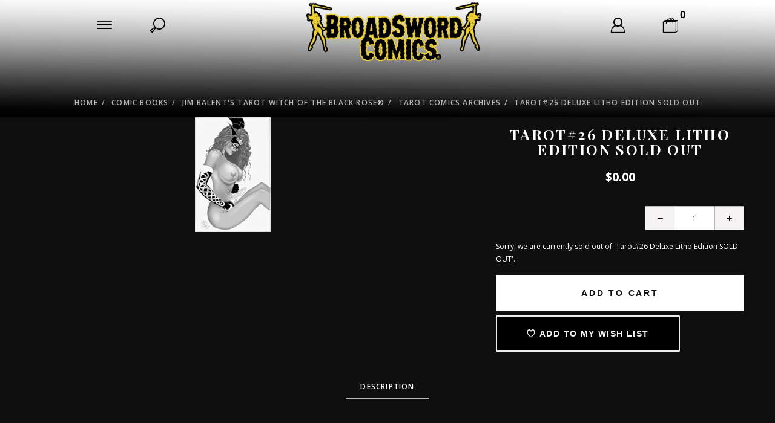

--- FILE ---
content_type: text/html; charset=utf-8
request_url: https://www.jimbalentstudios.com/tarot26-deluxe-litho-edition-sold-out.html
body_size: 8872
content:
<!DOCTYPE html><html lang="en" class="no-js" xmlns:fb="http://ogp.me/ns/fb#"><head><title>Tarot#26 Deluxe Litho Edition SOLD OUT: Jim Balent Studios</title><script type="text/javascript">
var MMThemeBreakpoints =
[
{
"code":	"mobile",
"name":	"Mobile",
"start":	{
"unit": "px",
"value": ""
}
,
"end":	{
"unit": "em",
"value": "39.999"
}
}
,{
"code":	"tablet",
"name":	"Tablet",
"start":	{
"unit": "px",
"value": ""
}
,
"end":	{
"unit": "em",
"value": "59.999"
}
}
];
</script>
<script type="text/javascript">
var json_url = "https:\/\/www.jimbalentstudios.com\/mm5\/json.mvc\u003F";
var json_nosessionurl = "https:\/\/www.jimbalentstudios.com\/mm5\/json.mvc\u003F";
var Store_Code = "JimBalent";
</script>
<script type="text/javascript" src="https://www.jimbalentstudios.com/mm5/clientside.mvc?T=7721072b&amp;Module_Code=paypalcp&amp;Filename=runtime.js" integrity="sha512-A6/Hrcz8/r8OYVd2LYO313hk0S6tB5l/XeeOIIsdTxBuJqhAXWVVYIyDEomW+X+c75UgL0HeRe1C+MA3wdZSUw==" crossorigin="anonymous" async defer></script>
<script src="https://www.paypal.com/sdk/js?client-id=AcCNNzIa9VV_d1q2jFf4pNN33IIecvECC34nYq0EJIGN9EonWCRQD5JkXT_EDm6rOSCvnRE9g6JOGZXc&amp;merchant-id=MCCUKPWUD2VE6&amp;currency=USD&amp;components=buttons,messages" data-partner-attribution-id="Miva_PCP"></script>
<script type="text/javascript" src="https://www.jimbalentstudios.com/mm5/clientside.mvc?T=7721072b&amp;Filename=ajax.js" integrity="sha512-hBYAAq3Edaymi0ELd4oY1JQXKed1b6ng0Ix9vNMtHrWb3FO0tDeoQ95Y/KM5z3XmxcibnvbVujqgLQn/gKBRhA==" crossorigin="anonymous"></script>
<script type="text/javascript" src="https://www.jimbalentstudios.com/mm5/clientside.mvc?T=7721072b&amp;Filename=runtime_ui.js" integrity="sha512-ZIZBhU8Ftvfk9pHoUdkXEXY8RZppw5nTJnFsMqX+3ViPliSA/Y5WRa+eK3vIHZQfqf3R/SXEVS1DJTjmKgVOOw==" crossorigin="anonymous"></script>
<script type="text/javascript" src="https://www.jimbalentstudios.com/mm5/clientside.mvc?T=7721072b&amp;Module_Code=cmp-cssui-searchfield&amp;Filename=runtime.js" integrity="sha512-GT3fQyjPOh3ZvhBeXjc3+okpwb4DpByCirgPrWz6TaihplxQROYh7ilw9bj4wu+hbLgToqAFQuw3SCRJjmGcGQ==" crossorigin="anonymous"></script>
<script type="text/javascript">
var MMSearchField_Search_URL_sep = "https:\/\/www.jimbalentstudios.com\/search.html\u003FSearch=";
(function( obj, eventType, fn )
{
if ( obj.addEventListener )
{
obj.addEventListener( eventType, fn, false );
}
else if ( obj.attachEvent )
{
obj.attachEvent( 'on' + eventType, fn );
}
})( window, 'mmsearchfield_override', function()
{
MMSearchField.prototype.onMenuAppendHeader = function(){return null;}MMSearchField.prototype.onMenuAppendItem = function( data ){var span;span = newElement( 'span', null, null, null );span.innerHTML = data;return span;}MMSearchField.prototype.onMenuAppendStoreSearch = function( search_value ){var item;item = newElement( 'div', { 'class': 'mm_searchfield_menuitem mm_searchfield_menuitem_storesearch' }, null, null );item.element_text = newTextNode( 'Search store for product "' + search_value + '"', item );return item;}MMSearchField.prototype.onFocus = function( e ) { ; };MMSearchField.prototype.onBlur = function( e ) { ; };
} );
</script>
<meta charset="utf-8"><meta http-equiv="X-UA-Compatible" content="IE=edge"><meta name="viewport" content="width=device-width, initial-scale=1"><base href="https://www.jimbalentstudios.com/mm5/" /><link href="//www.jimbalentstudios.com" rel="dns-prefetch"><link href="//www.jimbalentstudios.com" rel="preconnect"><link href="https://fonts.gstatic.com" rel="preconnect" crossorigin><link rel="canonical" href="https://www.jimbalentstudios.com/tarot26-deluxe-litho-edition-sold-out.html"><link href="themes/luxe/css/style.php" rel="stylesheet"><script src="https://www.jimbalentstudios.com/mm5/clientside.mvc?T=7721072b&Module_Code=mvga&amp;Filename=mvga.js" defer></script><script>/*Checks if font files have loaded*/if (sessionStorage.fontsLoaded) {document.documentElement.classList.add('fonts-loaded');}</script>
<link type="text/css" media="all" rel="stylesheet" integrity="sha256-lWOXBr8vqpiy3pliCN1FmPIYkHdcr8Y0nc2BRMranrA= sha384-0K5gx4GPe3B0+RaqthenpKbJBAscHbhUuTd+ZmjJoHkRs98Ms3Pm2S4BvJqkmBdh sha512-wrhf+QxqNNvI+O73Y1XxplLd/Bt2GG2kDlyCGfeByKkupyZlAKZKAHXE2TM9/awtFar6eWl+W9hNO6Mz2QrA6Q==" crossorigin="anonymous" href="https://www.jimbalentstudios.com/mm5/json.mvc?Store_Code=JimBalent&amp;Function=CSSResource_Output&amp;CSSResource_Code=mm-theme-styles&T=947fa93e" data-resource-group="modules" data-resource-code="mm-theme-styles" /><link type="text/css" media="all" rel="stylesheet" href="css/00000001/shadows-needed-css.css?T=ffe43d0e" data-resource-group="head_tag" data-resource-code="aarc_shadows" /><script type="text/javascript" src="https://www.jimbalentstudios.com/mm5/clientside.mvc?T=7721072b&amp;Filename=runtime.js" integrity="sha512-EiU7WIxWkagpQnQdiP517qf12PSFAddgl4rw2GQi8wZOt6BLZjZIAiX4R53VP0ePnkTricjSB7Edt1Bef74vyg==" crossorigin="anonymous"></script><script type="text/javascript" src="https://www.jimbalentstudios.com/mm5/clientside.mvc?T=7721072b&amp;Filename=MivaEvents.js" integrity="sha512-bmgSupmJLB7km5aCuKy2K7B8M09MkqICKWkc+0w/Oex2AJv3EIoOyNPx3f/zwF0PZTuNVaN9ZFTvRsCdiz9XRA==" crossorigin="anonymous"></script><script type="text/javascript" src="https://www.jimbalentstudios.com/mm5/clientside.mvc?T=7721072b&amp;Filename=AttributeMachine.js" integrity="sha512-e2qSTe38L8wIQn4VVmCXg72J5IKMG11e3c1u423hqfBc6VT0zY/aG1c//K/UjMA6o0xmTAyxRmPOfEUlOFFddQ==" crossorigin="anonymous"></script><script>AttributeMachine.prototype.Generate_Discount = function (discount) {var discount_div;discount_div = document.createElement('div');discount_div.innerHTML = discount.descrip + ': ' + discount.formatted_discount;return discount_div;};AttributeMachine.prototype.Generate_Swatch = function (product_code, attribute, option) {var swatch = document.createElement('li'),img = document.createElement('img');img.src = option.image;img.setAttribute('alt', option.prompt);img.setAttribute('title', option.prompt);swatch.setAttribute('data-code', option.code);swatch.setAttribute('data-color', option.prompt);swatch.appendChild(img);return swatch;};AttributeMachine.prototype.Swatch_Click = function(input, attribute, option) {var i,swatchNameElement = document.querySelector('[data-hook="swatch-name"]');for (i = 0; i < input.select.options.length; i++) {if (input.select.options[i].value == option.code) {input.select.selectedIndex = i;}}if (attribute.inventory) {this.Attribute_Changed(input);}swatchNameElement.innerHTML = option.prompt;};</script><script type="text/javascript" src="https://www.jimbalentstudios.com/mm5/clientside.mvc?T=7721072b&amp;Filename=ImageMachine.js" integrity="sha512-luSn6atUPOw8U8HPV927zNVkcbbDcvbAlaSh/MEWznSCrOzPC2iQVeXSwLabEEn43FBmR6lKN0jhsWKmJR4n1Q==" crossorigin="anonymous"></script><script>(function () {/*** This is a 'CustomEvent()' polyfill for IE 9-11 to generate the proper thumbnails.* https://developer.mozilla.org/en-US/docs/Web/API/CustomEvent/CustomEvent*/if (typeof window.CustomEvent === "function") return false;function CustomEvent(event, params) {params = params || {bubbles: false, cancelable: false, detail: undefined};var evt = document.createEvent('CustomEvent');evt.initCustomEvent(event, params.bubbles, params.cancelable, params.detail);return evt;}CustomEvent.prototype = window.Event.prototype;window.CustomEvent = CustomEvent;})();var gallery = [],thumbnailIndex = 0,generate_thumbnail_event = new CustomEvent('ImageMachine_Generate_Thumbnail');ImageMachine.prototype.ImageMachine_Generate_Thumbnail = function (thumbnail_image, main_image, closeup_image, type_code) {var thumbnail,img,imCall = image_data176;if (imCall.length === 1) {/*** If 'thumbnail_image' is 'null', then we know there are no additional image.* In that case, we will append the contents of the 'single-image' template into the main image container.*/var singleImage = document.querySelector('[data-hook="single-image"]'),displayImage = document.importNode(singleImage.content, true),singleImageSrc = displayImage.querySelector('img'),imageContainer = document.querySelector('[data-hook^="cmp-product-imagery__slider"]');if (thumbnail_image !== null) {singleImageSrc.setAttribute('src', thumbnail_image);}else {singleImageSrc.setAttribute('src', main_image);}imageContainer.appendChild(displayImage);}thumbnail = document.createElement('div');thumbnail.setAttribute('class', 'cmp-product-imagery__image');thumbnail.setAttribute('data-index', thumbnailIndex++);thumbnail.setAttribute('data-thumbnail', main_image);thumbnail.setAttribute('data-zoom', closeup_image);thumbnail.setAttribute('data-type', type_code);if (typeof(thumbnail_image) == 'string' && thumbnail_image.length > 0) {img = document.createElement('img');if (thumbnailIndex > 1) {img.src = 'graphics/en-US/cssui/blank.gif';img.setAttribute('data-lazy', thumbnail_image);}else {img.src = thumbnail_image;}img.setAttribute('alt', 'Tarot#26 Deluxe Litho Edition SOLD OUT');img.setAttribute('title', 'Tarot#26 Deluxe Litho Edition SOLD OUT');thumbnail.appendChild(img);}var gallery_image = (typeof(closeup_image) == 'string' && closeup_image.length > 0) ? closeup_image : main_image;gallery.push({src: gallery_image,title: 'Tarot#26 Deluxe Litho Edition SOLD OUT'});document.dispatchEvent(generate_thumbnail_event);return thumbnail;};</script><meta property="og:title" content="Tarot#26 Deluxe Litho Edition SOLD OUT"><meta property="og:type" content="product"><meta property="og:image" content="https://www.jimbalentstudios.com/mm5/graphics/00000001/T26litho.jpg"><meta property="og:url" content="https://www.jimbalentstudios.com/tarot26-deluxe-litho-edition-sold-out.html"><meta property="og:site_name" content="Jim Balent Studios"><meta property="og:description" content="Check out the deal on Tarot#26 Deluxe Litho Edition SOLD OUT at Jim Balent Studios"><meta property="og:locale" content="en_US"><meta name="twitter:card" content="summary_large_image"><meta name="twitter:site" content="@TWITTER_ACCOUNT"><meta name="twitter:creator" content="@TWITTER_ACCOUNT"><meta name="twitter:url" content="https://www.jimbalentstudios.com/tarot26-deluxe-litho-edition-sold-out.html"><meta name="twitter:title" content="Tarot#26 Deluxe Litho Edition SOLD OUT"><meta name="twitter:description" content="Check out the deal on Tarot#26 Deluxe Litho Edition SOLD OUT at Jim Balent Studios"><meta name="twitter:image" content="https://www.jimbalentstudios.com/mm5/graphics/00000001/T26litho.jpg"><meta name="twitter:image:alt" content="Tarot#26 Deluxe Litho Edition SOLD OUT"></head><body id="js-PROD" class="prod TD26"><!--[if lt IE 10]> <p class="message message--info message--update-browser"><a href="#" class="message__close" data-hook="message__close">&times;</a>You are using an <strong>outdated</strong> browser.<br />Please <a href="http://browsehappy.com/" target="_blank" rel="nofollow">upgrade your browser</a> to improve your experience.</p> <![endif]--><nav class="cmp-primary-navigation off-canvas" data-hook="cmp-primary-navigation off-canvas">
<div class="bg--blue color--white font--uppercase off-canvas__wrap">
<div class="off-canvas__header h-align-right">
<button class="bg--transparent h-nb h-np off-canvas__close icon--cross" data-hook="close-off-canvas"></button>
</div>
<div class="off-canvas__content">
<ul class="cmp-primary-navigation__menu" data-hook="cmp-primary-navigation__menu">
<li class="cmp-primary-navigation__title"><span>Menu</span></li>
<li class="has-children" data-hook="has-child-menu">
<a href="https://www.jimbalentstudios.com/comic-books.html" target="_self">Comicbooks</a>
<ul class="is-hidden">
<li class="show-previous cmp-primary-navigation__title" data-hook="show-previous-menu"><span>Menu</span></li>
<li class="has-children" data-hook="has-child-menu">
<a href="https://www.jimbalentstudios.com/comic-books.html" target="_self">View All Comics</a>
<ul class="is-hidden">
<li class="show-previous cmp-primary-navigation__title" data-hook="show-previous-menu"><span>Menu</span></li>
</ul>
</li>
<li class="has-children" data-hook="has-child-menu">
<a href="https://www.jimbalentstudios.com/collectors-corner.html" target="_self">Limited Edition Comics</a>
<ul class="is-hidden">
<li class="show-previous cmp-primary-navigation__title" data-hook="show-previous-menu"><span>Menu</span></li>
<li><a href="https://www.jimbalentstudios.com/collectors-corner.html" target="_self">View Collector's Corner</a></li>
<li><a href="https://www.jimbalentstudios.com/studio-edition-covers.html" target="_self">Studio Editions</a></li>
<li><a href="https://www.jimbalentstudios.com/skyclad-edition-covers.html" target="_self">SkyClad Editions</a></li>
<li><a href="https://www.jimbalentstudios.com/deluxe-litho-editions.html" target="_self">Deluxe ArtPrint/Litho Editions</a></li>
<li><a href="https://www.jimbalentstudios.com/photocover-editions.html" target="_self">PhotoCover Editions</a></li>
<li><a href="https://www.jimbalentstudios.com/tarot-55-covera-glow-cover.html" target="_self">Glow Covers</a></li>
<li><a href="https://www.jimbalentstudios.com/reissued-editions.html" target="_self">ReIssues: Glossy, Chrome &amp; Metal Ed.</a></li>
</ul>
</li>
<li >
<a href="https://www.jimbalentstudios.com/jim-balents-tarot-witch-of-the-black-rose.html" target="_self">Tarot: Witch of the Black Rose</a>
</li>
<li >
<a href="https://www.jimbalentstudios.com/jim-balents-3little-kittenspurrrfect-weapons.html" target="_self">3 Little Kittens: Purrrfect Weapons</a>
</li>
<li >
<a href="https://www.jimbalentstudios.com/holly-gs-school-bites.html" target="_self">School Bites</a>
</li>
<li >
<a href="https://www.jimbalentstudios.com/holly-golightlys-vampfire.html" target="_self">VampFire</a>
</li>
</ul>
</li>
<li class="has-children" data-hook="has-child-menu">
<a href="https://www.jimbalentstudios.com/trade-paperback-hardcover-editions.html" target="_self">Trade Paperbacks &amp; HardCovers</a>
<ul class="is-hidden">
<li class="show-previous cmp-primary-navigation__title" data-hook="show-previous-menu"><span>Menu</span></li>
<li >
<a href="https://www.jimbalentstudios.com/trade-paperback-hardcover-editions.html" target="_self">Tarot Trades</a>
</li>
<li >
<a href="https://www.jimbalentstudios.com/prince-pangur-ban-the-fluffy.html" target="_self">Prince Pangur Ban the Fluffy</a>
</li>
</ul>
</li>
<li >
<a href="https://www.jimbalentstudios.com/artbooks.html" target="_self">ArtBooks</a>
</li>
<li class="has-children" data-hook="has-child-menu">
<a href="https://www.jimbalentstudios.com/tarot-art-prints.html" target="_self">ArtPrints</a>
<ul class="is-hidden">
<li class="show-previous cmp-primary-navigation__title" data-hook="show-previous-menu"><span>Menu</span></li>
<li >
<a href="https://www.jimbalentstudios.com/big-banners.html" target="_self">BIG Banners</a>
</li>
<li >
<a href="https://www.jimbalentstudios.com/fantasy-art-prints.html" target="_self">Fantasy Art Prints</a>
</li>
<li >
<a href="https://www.jimbalentstudios.com/tarot-art-prints.html" target="_self">Tarot ArtPrints</a>
</li>
</ul>
</li>
<li class="has-children" data-hook="has-child-menu">
<a href="https://www.jimbalentstudios.com/featured.html" target="_self">Featured</a>
<ul class="is-hidden">
<li class="show-previous cmp-primary-navigation__title" data-hook="show-previous-menu"><span>Menu</span></li>
<li >
<a href="https://www.jimbalentstudios.com/in-print-now.html" target="_self">In Stores Now</a>
</li>
<li >
<a href="https://www.jimbalentstudios.com/specials.html" target="_self">Featured Special Editions &amp; Bundles</a>
</li>
<li >
<a href="https://www.jimbalentstudios.com/studioexclusives.html" target="_self">Early Bird Incentive PreOrder Bundles</a>
</li>
</ul>
</li>
<li >
<a href="https://www.jimbalentstudios.com/faerie-realm-passport.html" target="_self">Faerie Realm Passport</a>
</li>
<li >
<a href="https://www.jimbalentstudios.com/fragrances.html" target="_self">Fragrances</a>
</li>
<li >
<a href="https://www.jimbalentstudios.com/more-cool-tarot-stuff.html" target="_self">Card Decks</a>
</li>
<li >
<a href="https://www.jimbalentstudios.com/t-shirts.html" target="_self">T-Shirts</a>
</li>
<li >
<a href="https://www.jimbalentstudios.com/stickers-buttons-magnet-magick.html" target="_self">MAGNETS, STICKERS &amp; BUTTONS</a>
</li>
<li >
<a href="https://www.jimbalentstudios.com/calendars.html" target="_self">Calendars</a>
</li>
<li >
<a href="https://www.jimbalentstudios.com/krampus-kategory.html" target="_self">Krampus Kategory</a>
</li>
<li >
<a href="https://www.jimbalentstudios.com/grab-bags.html" target="_self">GRAB BAGS</a>
</li>
</ul>
</div>
<ul class="off-canvas__footer cmp-primary-navigation__social">
<li><a class="icon--facebook" href="https://www.facebook.com/broadswordcomics/" title="Facebook" target="_blank"></a></li>
<li><a class="icon--twitter" href="https://twitter.com/broadswordcomic" title="Twitter" target="_blank"></a></li>
<li><a class="icon--instagram" href="https://www.instagram.com/broadswordcomics" title="Instagram" target="_blank"></a></li>
<li><a class="icon--google" href="https://plus.google.com/+MivaMerchant" title="Google+" target="_blank"></a></li>
<li><a class="icon--youtube" href="https://www.youtube.com/user/CherriCreeper/featured?view_as=subscriber" title="YouTube" target="_blank"></a></li>
<li><a class="icon--pinterest" href="https://www.pinterest.com/hollywitch/" title="Pinterest" target="_blank"></a></li>
</ul>
</div>
</nav>
<!-- end .cmp-primary-navigation --><div id="global_search" class="readytheme-contentsection">
<section class="cmp-global-search off-canvas" data-hook="cmp-global-search off-canvas">
<form class="bg--gray h-nm" method="post" action="https://www.jimbalentstudios.com/search.html">
<div class="input-group">
<span class="icon--search"></span>
<input class="input-group__element input--medium bg--transparent h-nb font--uppercase" type="search" name="Search" value="" placeholder="Search&hellip;" required>
<input class="button button--font-small button--medium bg--gray border--primary color--primary font--bold font--uppercase" type="submit" value="Search">
<button class="bg--transparent h-nb h-np icon--cross" data-hook="close-off-canvas"></button>
</div>
</form>
</section>
<!-- end .cmp-global-search -->
</div>
<div id="global_my_account" class="readytheme-contentsection">
<section class="cmp-my-account off-canvas" data-hook="cmp-my-account off-canvas">
<div class="bg--blue color--white font--uppercase off-canvas__wrap off-canvas--right">
<header class="off-canvas__header">
<a class="color--gray font--small font--uppercase no-decoration is--active" data-hook="toggle-off-canvas" data-target="cmp-my-account" data-direction="right" href="https://www.jimbalentstudios.com/customer-login.html">Log In</a>
<a class="color--gray font--small font--uppercase no-decoration" data-hook="toggle-off-canvas" data-target="cmp-mini-basket" data-direction="right" href="https://www.jimbalentstudios.com/basket-contents.html">Bag</a>
<button class="bg--transparent h-nb h-np off-canvas__close icon--cross" data-hook="close-off-canvas"></button>
</header>
<div class="off-canvas__content">
<form method="post" action="https://www.jimbalentstudios.com/tarot26-deluxe-litho-edition-sold-out.html" autocomplete="off">
<div class="color--gray font--uppercase h-align-center">Log In</div>
<hr>
<input type="hidden" name="Action" value="LOGN" />
<input type="hidden" name="Category_Code" value="archives" />
<input type="hidden" name="Product_Code" value="TD26" />
<input type="hidden" name="Search" value="" />
<input type="hidden" name="Per_Page" value="" />
<input type="hidden" name="Sort_By" value="disp_order" />
<div class="cmp-my-account__form-row">
<input class="font--uppercase input--large cmp-my-account__input" name="Customer_LoginEmail" type="email" value="" autocomplete="email" placeholder="Email" required>
</div>
<div class="cmp-my-account__form-row">
<input class="font--uppercase input--large cmp-my-account__input" name="Customer_Password" type="password" autocomplete="current-password" placeholder="Password">
</div>
<div class="cmp-my-account__form-row">
<input type="submit" value="Log In" class="button button--block button--medium color--blue font--bold font--uppercase h-nb">
</div>
<div class="cmp-my-account__form-row h-align-center">
<a href="https://www.jimbalentstudios.com/forgot-password.html" title="Forgot your password? Click Here" class="color--gray font--italic font--small font--uppercase">Forgot Your Password?</a>
</div>
<div class="cmp-my-account__form-row">
<button data-hook="cmp-my-account__form-toggle" class="button button--block button--font-small button--hollow button--medium color--gray font--uppercase">Create An Account <span class="icon--arrow-right-long"></span></button>
</div>
</form>
<form method="post" action="https://www.jimbalentstudios.com/create-customer-account.html">
<div class="color--gray font--uppercase h-align-center">Create An Account</div>
<hr>
<input type="hidden" name="ReturnTo" value="https://www.jimbalentstudios.com/tarot26-deluxe-litho-edition-sold-out.html" />
<div class="cmp-my-account__form-row">
<input class="font--uppercase input--large cmp-my-account__input" name="register_email" type="email" value="" autocomplete="email" placeholder="Email" required>
</div>
<div class="cmp-my-account__form-row">
<input class="font--uppercase input--large cmp-my-account__input" name="register_password" type="password" autocomplete="new-password" placeholder="Password" required>
</div>
<div class="cmp-my-account__form-row">
<input type="submit" value="Create" class="button button--block button--medium color--blue font--bold font--uppercase h-nb">
</div>
<div class="cmp-my-account__form-row">
<button data-hook="cmp-my-account__form-toggle" class="button button--block button--font-small button--hollow button--medium color--gray font--uppercase"><span class="icon--arrow-left-long"></span> Have an
Account? Log In</button>
</div>
</form>
</div>
</div>
</section>
<!-- end .cmp-my-account -->
</div>
<section class="cmp-mini-basket off-canvas" data-hook="cmp-mini-basket off-canvas"><div class="bg--blue color--white font--uppercase off-canvas__wrap off-canvas--right"><header class="off-canvas__header"><a class="color--gray font--small font--uppercase no-decoration" data-hook="toggle-off-canvas" data-target="cmp-my-account" data-direction="right" href="https://www.jimbalentstudios.com/customer-login.html">Log In</a><a class="color--gray font--small font--uppercase no-decoration is--active" data-hook="toggle-off-canvas" data-target="cmp-mini-basket" data-direction="right" href="https://www.jimbalentstudios.com/basket-contents.html">Bag</a><button class="bg--transparent h-nb h-np off-canvas__close icon--cross" data-hook="close-off-canvas"></button></header><div class="off-canvas__content" data-hook="cmp-mini-basket__content"><div class="cmp-mini-basket__line font--bold">Your Shopping Bag Is Empty</div></div><div class="off-canvas__footer"><div class="cmp-mini-basket__total"><span class="font--semibold font--uppercase"><span class="icon--bag-empty"> </span>Bag Total</span><span class="font--semibold" data-hook="cmp-mini-basket__subtotal"></span></div><div class="cmp-mini-basket__cta"><button class="button button--medium cta-primary font--uppercase" data-hook="close-off-canvas">Continue Shopping</button><a class="button button--medium cta-primary font--uppercase" href="https://www.jimbalentstudios.com/basket-contents.html">Edit Your Bag</a><a class="button button--medium cta-primary--invert font--semibold font--uppercase" href="https://www.jimbalentstudios.com/checkout.html">Checkout</a></div></div></div></section><!-- end .cmp-mini-basket --><div class="site-wrapper" data-hook="site-wrapper"><div class="header-bg"><header class="site-header" data-hook="site-header"><nav><ul class="site-header__navigation"><li class="site-header__menu-link"><button class="icon--menu" data-hook="toggle-off-canvas" data-target="cmp-primary-navigation"></button></li><li class="site-header__search-link"><a class="icon--search" data-hook="toggle-off-canvas" data-target="cmp-global-search" data-direction="top" href="https://www.jimbalentstudios.com/search.html"></a></li><li class="site-header__masthead"><div class="h1 h-nm"><a href="https://www.jimbalentstudios.com/" title="Jim Balent Studios" rel="nofollow"><img src="" alt="" title=""></a></div></li><li class="site-header__account-link"><a class="icon--user" data-hook="toggle-off-canvas" data-target="cmp-my-account" data-direction="right" href="https://www.jimbalentstudios.com/customer-login.html"></a></li><li class="site-header__basket-link"><a class="icon--bag-empty" data-count="0" data-hook="cmp-mini-basket__link toggle-off-canvas" data-target="cmp-mini-basket" data-direction="right" href="https://www.jimbalentstudios.com/basket-contents.html"></a></li><li class="site-header__secure-checkout"><span class="icon--secure"></span> Secure Checkout</li></ul><!-- end .site-header__navigation --></nav></header><!-- end .site-header --><main><nav class="cmp-breadcrumbs font--semibold font--uppercase"><ul><li><a href="https://www.jimbalentstudios.com/" title="Home">Home </a></li><li><a href="https://www.jimbalentstudios.com/comic-books.html" title="Comic Books">Comic Books</a></li><li><a href="https://www.jimbalentstudios.com/jim-balents-tarot-witch-of-the-black-rose.html" title="Jim Balent's Tarot Witch of the Black Rose®">Jim Balent's Tarot Witch of the Black Rose®</a></li><li><a href="https://www.jimbalentstudios.com/tarot-comics-archives.html" title="Tarot Comics Archives">Tarot Comics Archives</a></li><li>Tarot#26 Deluxe Litho Edition SOLD OUT</li></ul></nav><!-- end .cmp-breadcrumbs --></div><section class="row"><div class="column hdft-header"></div></section><section class="row"><div class="column prod-ctgy-hdft-header"></div></section><!-- Start: Google Rich Snippets --><div itemscope itemtype="http://schema.org/Product"><meta itemprop="name" content="Tarot#26 Deluxe Litho Edition SOLD OUT" /><meta itemprop="image" content="https://www.jimbalentstudios.com/mm5/graphics/00000001/T26litho.jpg" /><meta itemprop="category" content="Tarot Comics Archives" /><meta itemprop="description" content="Tarot Witch of the Black Rose #26 Deluxe Litho Edition 
 Art By Jim Balent 

   Deluxe Litho Edition Comes Bagged and Boarded 
includes a copy of Tarot#26 &#40;either Cover&#41; and features 
a B/W pencil / airbrush   6.5&quot;x 10 &quot; Limited Collector's Litho 
 &quot;Fairy Hug&quot; featuring a Fairy snuggling Tarot ,Rendered by the 
Artist himself, Jim Balent!. 
Signed by Artist and limited to a printing of 500. 
" /><div itemprop="offers" itemscope itemtype="http://schema.org/Offer"><meta itemprop="sku" content="TD26" /><section class="cmp-product-layout"><div class="cmp-product-details" data-scroll="lazyImage"><div class="cmp-processing bg--white" data-hook="product-details__purchase__processing"><span class="cmp-processing__indicator"></span></div><div id="js-main-image" class="cmp-product-imagery"><figure id="js-thumbnails" class="cmp-product-imagery__slider h-nm" data-hook="cmp-product-imagery__slider"></figure><template data-hook="single-image"><div class="cmp-product-imagery__image" data-index="0" data-zoom="graphics/00000001/T26litho.jpg"><img src="graphics/00000001/T26litho.jpg" alt="Tarot#26 Deluxe Litho Edition SOLD OUT" title="Tarot#26 Deluxe Litho Edition SOLD OUT" style="max-width: 960px; max-height: 960px;"></div></template><script type="text/javascript">var image_data176 = [
{
"type_code":	"main",
"image_data":
[
"graphics\/00000001\/T26litho.jpg",
"",
"graphics\/00000001\/T26litho.jpg"
]
}
]
var im176 = new ImageMachine( 'TD26', 0, 'js-main-image', 'js-thumbnails', 'js-closeup-container', 'js-closeup-image', 'js-closeup-close', '', 'B', 960, 960, 1, 'N', 639, 800, 1, 960, 960, 0, 'graphics\/00000001\/T26litho.jpg' );
im176.oninitialize( image_data176 );
</script></div><!-- end .cmp-product-imagery --><div class="cmp-product-purchase"><form id="js-purchase-product" data-hook="cmp-product-purchase" method="post" action="https://www.jimbalentstudios.com/basket-contents.html"><input type="hidden" name="Old_Screen" value="PROD" /><input type="hidden" name="Old_Search" value="" /><input type="hidden" name="Action" value="ADPR" /><input type="hidden" name="Product_Code" value="TD26" data-hook="product-code" /><input type="hidden" name="Category_Code" value="archives" /><input type="hidden" name="Offset" value="" /><input type="hidden" name="AllOffset" value="" /><input type="hidden" name="CatListingOffset" value="" /><input type="hidden" name="RelatedOffset" value="" /><input type="hidden" name="SearchOffset" value="" /><div id="js-product-discounts"></div><h1 class="cmp-product-purchase__name font--bold font--uppercase h-align-center secondary-font" itemprop="name">Tarot#26 Deluxe Litho Edition SOLD OUT</h1><div class="cmp-product-purchase__price h-align-center"><strong id="js-price-value" data-hook="product-details__price" itemprop="price" content="0">$0.00</strong></div><div id="js-swatches" class="cmp-product-purchase__swatch-attribute" data-hook="product-details__swatches"></div><div class="cmp-product-purchase__message" data-hook="product-details__purchase__message"></div><div class="cmp-product-purchase__options input-group"><div class="cmp-product-purchase__attributes input-group__element"><input data-hook="product-attribute__count" type="hidden" name="Product_Attribute_Count" value="0"></div><!-- end .cmp-product-purchase__attributes --><div class="cmp-product-purchase__quantity input-group" data-hook="cmp-adjust-quantity"><button class="button bg--silver color--black icon--subtract" data-action="decrement"></button><input type="tel" name="Quantity" value="1" class="bg--white h-align-center input--font-small input--medium"><button class="button bg--silver color--black icon--add" data-action="increment"></button></div></div><div class="cmp-product-purchase__inventory-message" id="js-inventory-message"><link itemprop="availability" href="http://schema.org/Sold Out">Sorry, we are currently sold out of 'Tarot#26 Deluxe Litho Edition SOLD OUT'.</div><div class="cmp-product-purchase__buttons"><input class="button button--block button--large bg--white font--semibold color--black font--uppercase" data-action="https://www.jimbalentstudios.com/basket-contents.html" data-hook="add-to-cart" data-value="Add To Cart" type="submit" value="Add To Cart"><button class="button button--large cta-primary font--semibold font--uppercase" data-action="https://www.jimbalentstudios.com/wish-list.html" data-hook="add-to-wish-list" type="submit"><span class="icon--heart-empty"></span> Add To My Wish List</button></div></form></div><!-- end .cmp-product-purchase --></div><!-- end .cmp-product-details --></section><!-- end .cmp-product-layout --><section class="cmp-product-information" data-scroll="lazyImage"><div class="cmp-flex-tabs bg--black"><input id="l-tab-description" data-flex-tab type="radio" name="flex-tab" checked><label class="cmp-flex-tabs__tab font--semibold font--uppercase" for="l-tab-description">Description</label><div class="cmp-flex-tabs__content bg--black" itemprop="description">Tarot Witch of the Black Rose #26 Deluxe Litho Edition 
 Art By Jim Balent 

   Deluxe Litho Edition Comes Bagged and Boarded 
includes a copy of Tarot#26 (either Cover) and features 
a B/W pencil / airbrush   6.5"x 10 " Limited Collector's Litho 
 "Fairy Hug" featuring a Fairy snuggling Tarot ,Rendered by the 
Artist himself, Jim Balent!. 
Signed by Artist and limited to a printing of 500. 
</div></div></section><!-- end .cmp-product-information --><script>if (typeof am176 !== 'undefined') {var attrMachCall = am176,attrPossible = amPossible176;};</script><meta itemprop="priceCurrency" content="USD" /><meta itemprop="seller" content="Jim Balent Studios" /><meta itemprop="itemCondition" content="new" /><meta itemprop="availability" content="Sold Out" /><meta itemprop="inventoryLevel" content="0" /></div></div><!-- End: Google Rich Snippets --><section class="row"><div class="column prod-ctgy-hdft-footer"></div></section><section class="row"><div class="column hdft-footer"></div></section></main><!-- end main --><footer class="site-footer bg--black"><nav class="site-footer__menu font--uppercase">
<a href="https://www.jimbalentstudios.com/about-us.html" target="_self">About Us</a>
<a href="https://www.jimbalentstudios.com/shipping-and-return-policy.html" target="_self">Shipping &amp; Returns</a>
<a href="https://www.jimbalentstudios.com/privacy-policy.html" target="_self">Privacy</a>
<a href="https://www.jimbalentstudios.com/faqs.html" target="_self">FAQS</a>
<a href="https://www.jimbalentstudios.com/wish-lists.html" target="_self">Wish List</a>
<a href="https://www.jimbalentstudios.com/contact-us.html" target="_self">Contact Us</a>
</nav>
<!-- end .site-footer__menu -->
<div class="site-footer__information h-align-center"><a href="https://www.jimbalentstudios.com/" title="Jim Balent Studios" rel="nofollow"><img src="" alt="" title=""></a><br></div></footer><!-- end .site-footer --></div><!-- end .site-wrapper --><div id="theme-settings" class="readytheme-contentsection">
<script>
var theme_path = 'themes\/luxe',
showMiniBasket = true;	//	Set to true to show the mini-basket
</script>
</div>
<script src="themes/luxe/js/jquery.min.js" defer></script><script src="themes/luxe/js/plugins.js" defer></script><script src="themes/luxe/js/scripts.js" defer></script>
<script type="text/javascript">
var Product_Code = 'TD26';
var Screen = 'PROD';
</script>

<script>
(function(i,s,o,g,r,a,m){i['GoogleAnalyticsObject']=r;i[r]=i[r]||function(){
(i[r].q=i[r].q||[]).push(arguments)},i[r].l=1*new Date();a=s.createElement(o),
m=s.getElementsByTagName(o)[0];a.async=1;a.src=g;m.parentNode.insertBefore(a,m)
})(window,document,'script','//www.google-analytics.com/analytics.js','ga');

ga('create', 'UA-113113000-1', 'auto');

var mvga_basketitems = [

];

var mvga_orderitems = [

];

var mvga_productlist = [];

var mvga_tracker = new MVGA_Tracker( '', 'Tarot Comics Archives', 'TD26', 'Tarot\u002326 Deluxe Litho Edition SOLD OUT', mvga_basketitems, mvga_orderitems );


	ga( 'require', 'ec' );

	

	ga( 'ec:addProduct',
	{
		'id'		: 'TD26',
		'name'		: 'Tarot\u002326 Deluxe Litho Edition SOLD OUT',
		'category'	: 'Tarot Comics Archives'
	} ); 

	ga( 'ec:setAction', 'detail' );


ga( 'send', 'pageview', { 'page':'\/tarot26-deluxe-litho-edition-sold-out.html\u003F' } );


</script></body></html>